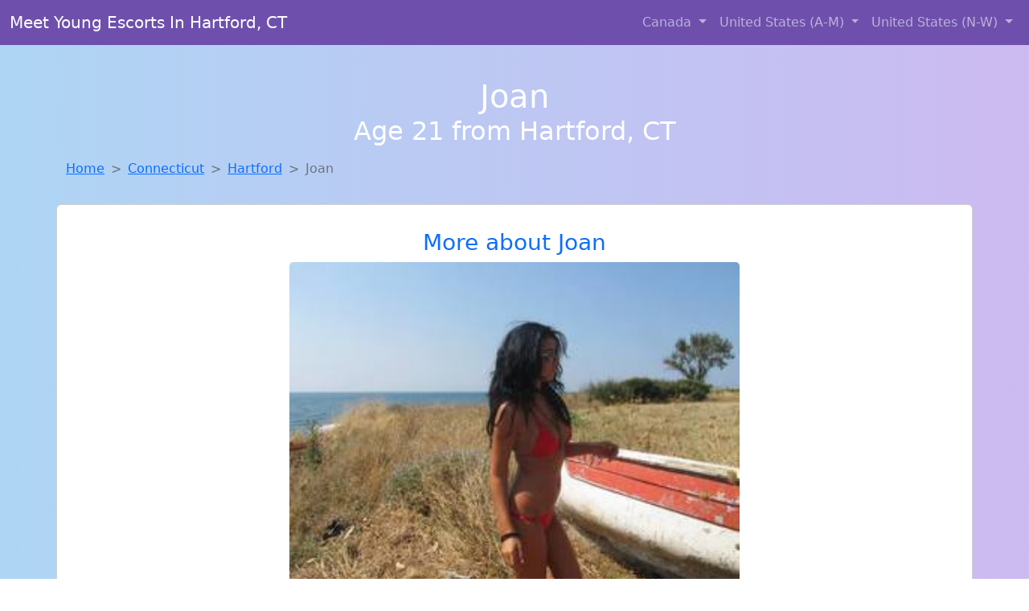

--- FILE ---
content_type: text/html; charset=UTF-8
request_url: https://www.justtofuck.com/girl/lera-from-oklahomacity-ok-251
body_size: 6496
content:
<!DOCTYPE html>
<html lang="en">

<head>

    <meta charset="utf-8">
    <meta name="viewport" content="width=device-width, initial-scale=1, shrink-to-fit=no">
    <meta name="msvalidate.01" content="5C1FCDEF6FF05AF4216A1A5AFB1D744E"/>
    <meta name="description"
          content="Browse thousands of horny local girls in Hartford, Ct looking for a casual hookup with you! These sexy local singles are down to fuck, so don't keep them waiting.">
    <meta name="author" content="www.justtofuck.com">
    <meta name="keywords"
          content="escorts in Hartford, CT, local girls in Hartford, CT, girls in Hartford, CT, casual sex in Hartford, CT , hookup, friends with benefits, nsa sex, local teens, hot women, sex partner, no strings attached, one night stand, casual encounters, adult datig, local cheaters, local milf, milf, dtf, wanting sex, anonymous sex, local sex, cute local girls"/>
    <meta name="robots" content="index,follow">

    <title>Joan From Connecticut Is Interested In Nsa Sex With A Nice, Young Man</title>
    <link rel="canonical" href="https://www.justtofuck.com/girl/lera-from-oklahomacity-ok-251">

    <!-- Global site tag (gtag.js) - Google Analytics -->
<script async src="https://www.googletagmanager.com/gtag/js?id=G-4LBXCMC0TB"></script>
<script>
    window.dataLayer = window.dataLayer || [];

    function gtag() {
        dataLayer.push(arguments);
    }

    gtag('js', new Date());
    gtag('config', 'G-4LBXCMC0TB');
</script>
    <!--<link href="https://cdn.jsdelivr.net/npm/bootstrap@5.3.3/dist/css/bootstrap.min.css" rel="stylesheet"
      integrity="sha384-QWTKZyjpPEjISv5WaRU9OFeRpok6YctnYmDr5pNlyT2bRjXh0JMhjY6hW+ALEwIH" crossorigin="anonymous">
-->

<link href="https://www.justtofuck.com/assets/bs-min.css" rel="stylesheet">

<style>
    body {
        background-image: linear-gradient(to right, #aed5f4, #ccbaf1);
        margin-top: 6em;
    }

    .card {
        margin-top: 1em;
    }

    .card a {
        text-decoration: none;
    }

    .card-text {
        color: black;
    }
    .breadcrumb {
        display: flex;
        flex-wrap: wrap;
        padding: 0 0;
        margin-bottom: 1rem;
        list-style: none;
    }

    .breadcrumb-item + .breadcrumb-item {
        padding-left: 0.5rem;
    }
    .breadcrumb-item + .breadcrumb-item::before {
        float: left;
        padding-right: 0.5rem;
        color: #6c757d;
        content: var(--bs-breadcrumb-divider, "/") /* rtl: var(--bs-breadcrumb-divider, "/") */;
    }
    .breadcrumb-item.active {
        color: #6c757d;
    }
</style>
</head>
<body>
<nav class="navbar fixed-top navbar-expand-lg" data-bs-theme="dark" style="background-color: #6e50ac;">
    <div class="container-fluid">
        <a class="navbar-brand" href="https://www.justtofuck.com/">Meet Young Escorts In Hartford, CT</a>
        <button class="navbar-toggler" type="button" data-bs-toggle="collapse" data-bs-target="#navbarSupportedContent"
                aria-controls="navbarSupportedContent" aria-expanded="false" aria-label="Toggle navigation">
            <span class="navbar-toggler-icon"></span>
        </button>
        <div class="collapse navbar-collapse me-auto" id="navbarSupportedContent">
            <ul class="navbar-nav ms-auto mb-2 mb-lg-0">
                <li class="nav-item dropdown">
                    <a class="nav-link dropdown-toggle" href="#" role="button" data-bs-toggle="dropdown"
                       aria-expanded="true">
                        Canada
                    </a>
                    <div class="dropdown-menu dropdown-menu-end">
                                                    <a class="dropdown-item" href="https://www.justtofuck.com/ALB"
                               title="Meet sexy local single women ...">Alberta</a>
                                                    <a class="dropdown-item" href="https://www.justtofuck.com/BCO"
                               title="Meet young escorts in British Columbia">British Columbia</a>
                                                    <a class="dropdown-item" href="https://www.justtofuck.com/MNT"
                               title="Find local fuck buddies in Manitoba tonight!">Manitoba</a>
                                                    <a class="dropdown-item" href="https://www.justtofuck.com/NFL"
                               title="These sexy women from Newfoundland Labrador want casual sex...">Newfoundland Labrador</a>
                                                    <a class="dropdown-item" href="https://www.justtofuck.com/NST"
                               title="Legal local teens in Nova Scotia looking for a fuck">Nova Scotia</a>
                                                    <a class="dropdown-item" href="https://www.justtofuck.com/ONT"
                               title="Free adult dating with local girls">Ontario</a>
                                                    <a class="dropdown-item" href="https://www.justtofuck.com/QBC"
                               title="down to fuck women in Quebec">Quebec</a>
                                                    <a class="dropdown-item" href="https://www.justtofuck.com/SKW"
                               title="Local college girls from Saskatchewan">Saskatchewan</a>
                                            </div>
                </li>
                <li class="nav-item dropdown">
                    <a class="nav-link dropdown-toggle" href="#" role="button" data-bs-toggle="dropdown"
                       aria-expanded="false">
                        United States (A-M)
                    </a>
                    <div class="dropdown-menu">
                                                    <a class="dropdown-item" href="https://www.justtofuck.com/AL"
                               title="Free adult dating with local girls">Alabama</a>
                                                    <a class="dropdown-item" href="https://www.justtofuck.com/AK"
                               title="Local college girls from Alaska">Alaska</a>
                                                    <a class="dropdown-item" href="https://www.justtofuck.com/AZ"
                               title="Party with sexy local girls from Arizona">Arizona</a>
                                                    <a class="dropdown-item" href="https://www.justtofuck.com/AR"
                               title="Sexy local women from Arkansas down to fuck">Arkansas</a>
                                                    <a class="dropdown-item" href="https://www.justtofuck.com/CA"
                               title="Local college girls from California">California</a>
                                                    <a class="dropdown-item" href="https://www.justtofuck.com/CO"
                               title="Adult web cams and random chat">Colorado</a>
                                                    <a class="dropdown-item" href="https://www.justtofuck.com/CT"
                               title="Chat with strangers in Connecticut who want sex!">Connecticut</a>
                                                    <a class="dropdown-item" href="https://www.justtofuck.com/DE"
                               title="Chat with strangers tonight!">Delaware</a>
                                                    <a class="dropdown-item" href="https://www.justtofuck.com/DC"
                               title="Hookup with local single women">District of Columbia</a>
                                                    <a class="dropdown-item" href="https://www.justtofuck.com/FL"
                               title="Find local women for casual sex!">Florida</a>
                                                    <a class="dropdown-item" href="https://www.justtofuck.com/GA"
                               title="Local single women in Georgia are waiting for you!">Georgia</a>
                                                    <a class="dropdown-item" href="https://www.justtofuck.com/HI"
                               title="Find cheaters in Hawaii who want to fuck you!">Hawaii</a>
                                                    <a class="dropdown-item" href="https://www.justtofuck.com/ID"
                               title="Find cheaters in Idaho who want to fuck you!">Idaho</a>
                                                    <a class="dropdown-item" href="https://www.justtofuck.com/IL"
                               title="Party with sexy local girls from Illinois">Illinois</a>
                                                    <a class="dropdown-item" href="https://www.justtofuck.com/IN"
                               title="Meet sweet local girls looking to fuck">Indiana</a>
                                                    <a class="dropdown-item" href="https://www.justtofuck.com/IA"
                               title="Party with sexy local girls from Iowa">Iowa</a>
                                                    <a class="dropdown-item" href="https://www.justtofuck.com/KS"
                               title="Meet local girls from Kansas">Kansas</a>
                                                    <a class="dropdown-item" href="https://www.justtofuck.com/KY"
                               title="Chat with strangers tonight!">Kentucky</a>
                                                    <a class="dropdown-item" href="https://www.justtofuck.com/LA"
                               title="Legal local teens in Louisiana looking for a fuck">Louisiana</a>
                                                    <a class="dropdown-item" href="https://www.justtofuck.com/ME"
                               title="Meet local girls from Maine">Maine</a>
                                                    <a class="dropdown-item" href="https://www.justtofuck.com/MD"
                               title="Find cheaters in Maryland who want to fuck you!">Maryland</a>
                                                    <a class="dropdown-item" href="https://www.justtofuck.com/MA"
                               title="Hookup with local single women">Massachusetts</a>
                                                    <a class="dropdown-item" href="https://www.justtofuck.com/MI"
                               title="Free dating sites with local dtf women">Michigan</a>
                                                    <a class="dropdown-item" href="https://www.justtofuck.com/MN"
                               title="Adult web cams and random chat">Minnesota</a>
                                                    <a class="dropdown-item" href="https://www.justtofuck.com/MS"
                               title="Adult web cams and random chat">Mississippi</a>
                                                    <a class="dropdown-item" href="https://www.justtofuck.com/MO"
                               title="Local singles with Free Webcams in Missouri">Missouri</a>
                                                    <a class="dropdown-item" href="https://www.justtofuck.com/MT"
                               title="No strings sex with sexy women">Montana</a>
                                            </div>
                </li>
                <li class="nav-item dropdown">
                    <a class="nav-link dropdown-toggle" href="#" role="button" data-bs-toggle="dropdown"
                       aria-expanded="true">
                        United States (N-W)
                    </a>
                    <div class="dropdown-menu">
                                                    <a class="dropdown-item" href="https://www.justtofuck.com/NE"
                               title="Hook Up With Local singles in Nebraska">Nebraska</a>
                                                    <a class="dropdown-item" href="https://www.justtofuck.com/NV"
                               title="Meet sexy local girls in Nevada tonight!">Nevada</a>
                                                    <a class="dropdown-item" href="https://www.justtofuck.com/NH"
                               title="Party with sexy local girls from New Hampshire">New Hampshire</a>
                                                    <a class="dropdown-item" href="https://www.justtofuck.com/NJ"
                               title="Random chat with sweet local girls">New Jersey</a>
                                                    <a class="dropdown-item" href="https://www.justtofuck.com/NM"
                               title="Meet young escorts in New Mexico">New Mexico</a>
                                                    <a class="dropdown-item" href="https://www.justtofuck.com/NY"
                               title="Hook Up With Local singles in New York">New York</a>
                                                    <a class="dropdown-item" href="https://www.justtofuck.com/NC"
                               title="Free dating sites with local singles">North Carolina</a>
                                                    <a class="dropdown-item" href="https://www.justtofuck.com/ND"
                               title="Adult web cams and random chat">North Dakota</a>
                                                    <a class="dropdown-item" href="https://www.justtofuck.com/OH"
                               title="No strings sex with sexy women">Ohio</a>
                                                    <a class="dropdown-item" href="https://www.justtofuck.com/OK"
                               title="Free dating sites with local singles">Oklahoma</a>
                                                    <a class="dropdown-item" href="https://www.justtofuck.com/OR"
                               title="Local singles with Free Webcams in Oregon">Oregon</a>
                                                    <a class="dropdown-item" href="https://www.justtofuck.com/PA"
                               title="Party with sexy local girls from Pennsylvania">Pennsylvania</a>
                                                    <a class="dropdown-item" href="https://www.justtofuck.com/RI"
                               title="These sexy women from Rhode Island want casual sex...">Rhode Island</a>
                                                    <a class="dropdown-item" href="https://www.justtofuck.com/SC"
                               title="Hook Up With Local singles in South Carolina">South Carolina</a>
                                                    <a class="dropdown-item" href="https://www.justtofuck.com/SD"
                               title="These sexy women from South Dakota want casual sex...">South Dakota</a>
                                                    <a class="dropdown-item" href="https://www.justtofuck.com/TN"
                               title="Sexy local women from Tennessee down to fuck">Tennessee</a>
                                                    <a class="dropdown-item" href="https://www.justtofuck.com/TX"
                               title="Adult web cams and random chat">Texas</a>
                                                    <a class="dropdown-item" href="https://www.justtofuck.com/UT"
                               title="Local single women in Utah are waiting for you!">Utah</a>
                                                    <a class="dropdown-item" href="https://www.justtofuck.com/VT"
                               title="Online local girls from Vermont want to fuck">Vermont</a>
                                                    <a class="dropdown-item" href="https://www.justtofuck.com/VA"
                               title="Meet young escorts in Virginia">Virginia</a>
                                                    <a class="dropdown-item" href="https://www.justtofuck.com/WA"
                               title="Chat with her now, fuck her tonight!">Washington</a>
                                                    <a class="dropdown-item" href="https://www.justtofuck.com/WV"
                               title="Free adult dating with local girls">West Virginia</a>
                                                    <a class="dropdown-item" href="https://www.justtofuck.com/WI"
                               title="Find cheaters in Wisconsin who want to fuck you!">Wisconsin</a>
                                            </div>
                </li>
            </ul>
        </div>
    </div>
</nav>
<header class="masthead text-center text-white">
    <div class="masthead-content">
        <div class="container">
            <h1 class="masthead-heading mb-0">Joan</h1>
            <h2 class="masthead-subheading mb-0">Age 21 from Hartford, CT</h2>
        </div>
    </div>
</header><section>
    <div class="container">
        <div class="row">
            <div class="col-md-12">
                <nav style="--bs-breadcrumb-divider: '>';" aria-label="breadcrumb">
                    <ol class="breadcrumb">
                        <li class="breadcrumb-item"><a href="https://www.justtofuck.com/">Home</a></li>
                        <li class="breadcrumb-item"><a
                                    href="https://www.justtofuck.com/CT">Connecticut</a>
                        </li>
                        <li class="breadcrumb-item"><a
                                                                    href="https://www.justtofuck.com/CT/hartford">Hartford</a>
                        </li>
                        <li class="breadcrumb-item active" aria-current="page">Joan</li>
                    </ol>
                </nav>
            </div>
        </div>
    </div>
</section>
<section>
    <div class="container text-center">
        <div class="row align-items-center">

            

            <article class="col-md-12 card profile-card text-center" itemscope itemtype="https://schema.org/Person">
                <a href="https://www.justtofuck.com/images/4c2b691cc61427475a760b1ca11a9fa9.jpg" title="Looking for local cheaters? Take Joan from Connecticut home with you">
                    <div class="p-5 text-center" style="margin-top: 30px;">
                        <h3>More about Joan</h3>
                    </div>
                    <img
                            src="https://www.justtofuck.com/images/4c2b691cc61427475a760b1ca11a9fa9.jpg"
                            class="card-img-top lazyload"
                            style="max-width: 35rem;"
                            alt="Joan from Connecticut is interested in nsa sex with a nice, young man"
                            itemprop="image">
                    <figcaption>Joan from Connecticut is interested in nsa sex with a nice, young man</figcaption>
                    <div class="card-body">
                        <p class="card-text" itemprop="description">
                            I admire the charm and sophistication of older men. I'm looking for someone who is young at heart, regardless of age. I'm interested in a casual relationship with no strings attached. Hoping to find someone who can make me laugh and who I can have a good time with.                        </p>
                    </div>
                </a>
        </div>
        </article>
        <script type="application/ld+json">
            {
                "@context": "https://schema.org",
                "@type": "Person",
                "name": "Joan",
                        "gender": "Female",
                        "image": "https://www.justtofuck.com/images/4c2b691cc61427475a760b1ca11a9fa9.jpg",
                        "description": "Joan from Connecticut is interested in nsa sex with a nice, young man",
                        "address": {
                            "@type": "PostalAddress",
                            "addressLocality": "Hartford",
                            "addressRegion": "CT",
                            "addressCountry": "US"
                        },
                        "url": "https://www.justtofuck.com/girl/lera-from-oklahomacity-ok-251"
                    }

        </script>
            </div>
    </div>
</section>
<script language="JavaScript">
    gtag('event', 'detail_click', {
        'event_category': 'Detail Interaction',
        'link_url': 'https://www.justtofuck.com/girl/lera-from-oklahomacity-ok-251',
        'card_title': 'Joan from Connecticut is interested in nsa sex with a nice, young man',
        'card_city': 'Hartford',
        'card_state': 'CT'
    });
</script>

<section>
    <div class="container-fluid" style="margin-top: 30px;">
        <div class="col-lg-12 text-center" style="margin-bottom: 20px;">
            <h5>
                Welcome to Just To Fuck! Here you can find and meet local women
                in Hartford, CT looking for casual encounters tonight. Browse through thousands of sweet local
                girls looking for casual dating, friends with benefits, sugar daddies and more.
                We've got cheaters, MILFs, and girls looking for just about anything else you can think of! Don't keep
                these ladies waiting! They want to hook up with you TONIGHT!
            </h5>
        </div>
    </div>
</section>
<section>
    <div class="container text-center">
        <div class="col-lg-12" style="margin-bottom: 20px;">
            <h3 class="col-lg-12">Find Horny Local Women in Your
                State</h3>
            <div class="row ">
                                    <div class="col-xs-4 col-sm-3">
                        <div class="p-2 gx-3 card">
                            <a href="https://www.justtofuck.com/CT/bridgeport"
                               title="Sexy local women from Bridgeport, Connecticut down to fuck">Bridgeport</a>
                        </div>
                    </div>
                                    <div class="col-xs-4 col-sm-3">
                        <div class="p-2 gx-3 card">
                            <a href="https://www.justtofuck.com/CT/danbury"
                               title="Find local women for casual sex!">Danbury</a>
                        </div>
                    </div>
                                    <div class="col-xs-4 col-sm-3">
                        <div class="p-2 gx-3 card">
                            <a href="https://www.justtofuck.com/CT/hartford"
                               title="Random chat with sweet local girls">Hartford</a>
                        </div>
                    </div>
                                    <div class="col-xs-4 col-sm-3">
                        <div class="p-2 gx-3 card">
                            <a href="https://www.justtofuck.com/CT/new-haven"
                               title="Chat with strangers in New Haven, Connecticut who want sex!">New Haven</a>
                        </div>
                    </div>
                                    <div class="col-xs-4 col-sm-3">
                        <div class="p-2 gx-3 card">
                            <a href="https://www.justtofuck.com/CT/norwalk"
                               title="Hook Up With Local singles in Norwalk, Connecticut">Norwalk</a>
                        </div>
                    </div>
                                    <div class="col-xs-4 col-sm-3">
                        <div class="p-2 gx-3 card">
                            <a href="https://www.justtofuck.com/CT/norwich"
                               title="Find local fuck buddies in Norwich, Connecticut tonight!">Norwich</a>
                        </div>
                    </div>
                                    <div class="col-xs-4 col-sm-3">
                        <div class="p-2 gx-3 card">
                            <a href="https://www.justtofuck.com/CT/stamford"
                               title="Meet sweet local girls looking to fuck">Stamford</a>
                        </div>
                    </div>
                                    <div class="col-xs-4 col-sm-3">
                        <div class="p-2 gx-3 card">
                            <a href="https://www.justtofuck.com/CT/waterbury"
                               title="Free dating sites with local singles">Waterbury</a>
                        </div>
                    </div>
                            </div>
        </div>
    </div>
    <div class="container text-center">
        <div class="col-lg-12" style="margin-bottom: 20px;">
            <h3 class="col-lg-12">Find Horny Local Women in Your Town
                Now!</h3>
            <div class="row ">
                                    <div class="col-xs-4 col-sm-3">
                        <div class="p-2 gx-3 card">
                            <a href="https://www.justtofuck.com/CT/deep-river-center"
                               title="Party with sexy local girls from Deep River Center, Connecticut">Deep River Center</a>
                        </div>
                    </div>
                                    <div class="col-xs-4 col-sm-3">
                        <div class="p-2 gx-3 card">
                            <a href="https://www.justtofuck.com/CT/derby"
                               title="down to fuck women in Derby, Connecticut">Derby</a>
                        </div>
                    </div>
                                    <div class="col-xs-4 col-sm-3">
                        <div class="p-2 gx-3 card">
                            <a href="https://www.justtofuck.com/CT/east-brooklyn"
                               title="Local single women in East Brooklyn, Connecticut are waiting for you!">East Brooklyn</a>
                        </div>
                    </div>
                                    <div class="col-xs-4 col-sm-3">
                        <div class="p-2 gx-3 card">
                            <a href="https://www.justtofuck.com/CT/essex-village"
                               title="Online local girls from Essex Village, Connecticut want to fuck">Essex Village</a>
                        </div>
                    </div>
                                    <div class="col-xs-4 col-sm-3">
                        <div class="p-2 gx-3 card">
                            <a href="https://www.justtofuck.com/CT/georgetown"
                               title="Meet sexy local single women ...">Georgetown</a>
                        </div>
                    </div>
                                    <div class="col-xs-4 col-sm-3">
                        <div class="p-2 gx-3 card">
                            <a href="https://www.justtofuck.com/CT/glastonbury-center"
                               title="Find cheaters in Glastonbury Center, Connecticut who want to fuck you!">Glastonbury Center</a>
                        </div>
                    </div>
                                    <div class="col-xs-4 col-sm-3">
                        <div class="p-2 gx-3 card">
                            <a href="https://www.justtofuck.com/CT/glenville"
                               title="Find local fuck buddies in Glenville, Connecticut tonight!">Glenville</a>
                        </div>
                    </div>
                                    <div class="col-xs-4 col-sm-3">
                        <div class="p-2 gx-3 card">
                            <a href="https://www.justtofuck.com/CT/groton"
                               title="Hookup with local single women">Groton</a>
                        </div>
                    </div>
                                    <div class="col-xs-4 col-sm-3">
                        <div class="p-2 gx-3 card">
                            <a href="https://www.justtofuck.com/CT/guilford-center"
                               title="Free dating sites with local singles">Guilford Center</a>
                        </div>
                    </div>
                                    <div class="col-xs-4 col-sm-3">
                        <div class="p-2 gx-3 card">
                            <a href="https://www.justtofuck.com/CT/hartford"
                               title="Find cheaters in Hartford, Connecticut who want to fuck you!">Hartford</a>
                        </div>
                    </div>
                            </div>
        </div>
    </div>
</section>
<section>
    <div class="container-fluid">
        <h1 class="col-lg-12 text-center">Questions About Adult Dating!</h1>

                    <div class="card bg-light">
                <div class="card-header">
                    <h2 class="question-title">
                        What are 5 Greatest Perks of Casual Sex?                    </h2>
                </div>
                <div class="card-body">
                    Casual sex, when approached with honesty and responsibility, can offer real advantages—especially for confident men who value freedom, excitement, and connection without commitment. Here are five key benefits that make no-strings-attached dating so appealing:

<br><br>

1. Pure Physical Satisfaction
One of the biggest perks of casual encounters is the ability to enjoy physical intimacy on your terms. Whether it’s a quick hookup or a passionate night, it’s about mutual pleasure without emotional obligations.

<br><br>

2. Sexual Exploration
Casual dating lets you explore your desires and fantasies openly. It’s a chance to try new things, understand your preferences, and connect with women who share your adventurous spirit.

<br><br>

3. Total Freedom, No Drama
Enjoy intimacy without the pressure of a committed relationship. This style of dating suits men who are busy, recently divorced, or simply looking to enjoy meaningful moments without long-term expectations.

<br><br>

4. Confidence & Energy Boost
Feeling desired and making a strong impression with attractive local women can naturally boost your confidence and overall mood—both in and out of the bedroom.

<br><br>

5. Convenient & Time-Efficient
Casual sex fits perfectly into a busy lifestyle. Whether you're traveling, focused on your career, or simply not ready to settle down, these connections offer satisfaction without the scheduling headaches.

<br><br>

What to Keep in Mind
Consent & Communication
Every encounter should be built on mutual consent. Be upfront about expectations, boundaries, and intentions. Confidence and clarity are key.

Know Your Emotional Needs
Check in with yourself. If you’re clear about what you want and comfortable with casual connections, this style of dating can be extremely rewarding.

Practice Safe Sex
Always prioritize sexual health. Use protection and get tested regularly to stay safe and responsible.

Respect Matters
Even in casual settings, treating your partner with respect and care is non-negotiable. The best experiences are built on trust and mutual enjoyment.

<br><br>

Disclaimer: The benefits of casual sex vary from person to person. What matters most is making choices that align with your values, emotional needs, and lifestyle. Stay respectful, stay responsible, and enjoy the freedom that no-strings dating provides.
                </div>
            </div>
            </div>
</section>
<!-- Footer -->
<footer class="py-5 bg-dark">
    <div class="container-fluid">
        <div class="col-lg-12 text-center">
            <p style="color: darkgray">We have thousands of real flirty women waiting for you! Don't wait! Contact them today!</p>

            <p style="color: darkgray">DISCLAIMER: Just To Fuck is a site run on user submissions. All
                profiles on
                this site have been submitted to adult dating sites with the purposes of finding
                casual adult companionship. We only display the profiles to help you
                find
                the girl you are looking for. Some of these profiles may not be registered users and may
                be
                for illustrative purposes only. To report fraudulent profiles, please <a
                        href="mailto:www.justtofuck.com+report@jsdmail.com">email us</a> or refer to our <a
                        href="/terms-of-service">Terms
                    of Service</a>
        </div>
    </div>
    <hr>
    <div class="container-fluid">
        <div class="col-lg-12 text-center">
            <p class="smaller">
                        </div>
    </div>
    <div class="container-fluid">
        <p class="m-0 text-center text-white small"><a href="/terms-of-service">Terms
                of Service</a></p>
        <br>
    </div>
    <div class="container-fluid">
        <p class="m-0 text-center text-white small">&copy; </span> Copyright 2012-2026            Just To Fuck </p>
    </div>
    <!-- /.container -->
</footer>
<script async src="https://cdn.jsdelivr.net/npm/bootstrap@5.3.3/dist/js/bootstrap.bundle.min.js"
        integrity="sha384-YvpcrYf0tY3lHB60NNkmXc5s9fDVZLESaAA55NDzOxhy9GkcIdslK1eN7N6jIeHz"
        crossorigin="anonymous"></script>
</body>
</html>
